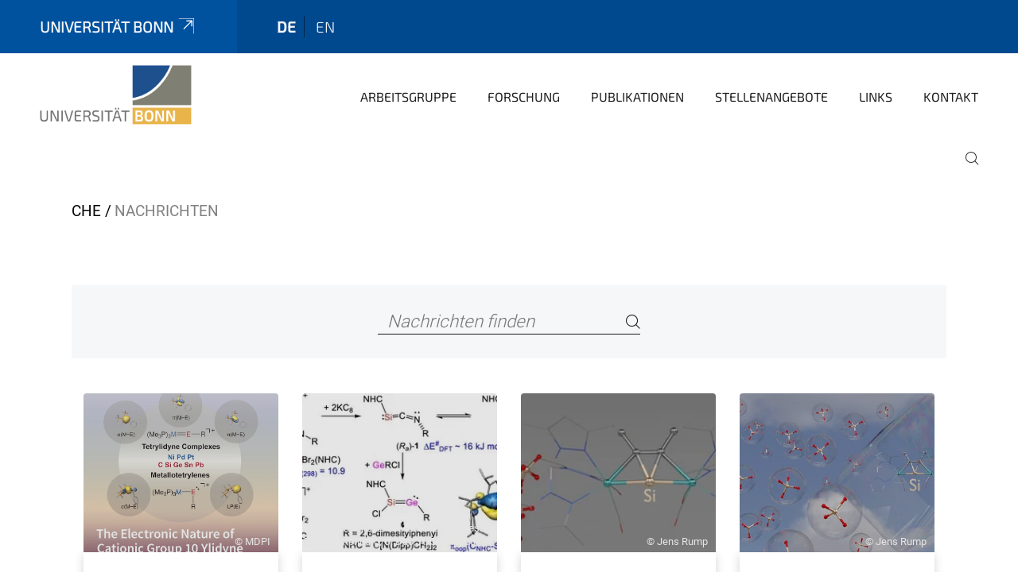

--- FILE ---
content_type: text/html;charset=utf-8
request_url: https://www.chemie.uni-bonn.de/filippou/de/nachrichten
body_size: 7628
content:
<!DOCTYPE html>
<html xmlns="http://www.w3.org/1999/xhtml" lang="de" xml:lang="de">
<head><meta http-equiv="Content-Type" content="text/html; charset=UTF-8" /><link rel="alternate" hreflang="" href="https://www.chemie.uni-bonn.de/filippou/en/news" /><link rel="alternate" hreflang="" href="https://www.chemie.uni-bonn.de/filippou/de/nachrichten" /><link data-head-resource="1" rel="stylesheet" href="/++theme++barceloneta/css/barceloneta.min.css" /><link data-head-resource="1" rel="stylesheet" type="text/css" href="/++theme++unibonn.theme/css/style.css?tag=21-01-2026_12-15-56" /><link rel="canonical" href="https://www.chemie.uni-bonn.de/filippou/de/nachrichten" /><link rel="preload icon" type="image/vnd.microsoft.icon" href="https://www.chemie.uni-bonn.de/filippou/de/favicon.ico" /><link rel="mask-icon" href="https://www.chemie.uni-bonn.de/filippou/de/favicon.ico" /><link href="https://www.chemie.uni-bonn.de/oc/de/@@search" rel="search" title="Website durchsuchen" /><link data-bundle="easyform" href="https://www.chemie.uni-bonn.de/++webresource++b6e63fde-4269-5984-a67a-480840700e9a/++resource++easyform.css" media="all" rel="stylesheet" type="text/css" /><link data-bundle="multilingual" href="https://www.chemie.uni-bonn.de/++webresource++f30a16e6-dac4-5f5f-a036-b24364abdfc8/++resource++plone.app.multilingual.stylesheet/multilingual.css" media="all" rel="stylesheet" type="text/css" /><link data-bundle="plone-fullscreen" href="https://www.chemie.uni-bonn.de/++webresource++ac83a459-aa2c-5a45-80a9-9d3e95ae0847/++plone++static/plone-fullscreen/fullscreen.css" media="all" rel="stylesheet" type="text/css" /><script async="True" data-bundle="plone-fullscreen" integrity="sha384-yAbXscL0aoE/0AkFhaGNz6d74lDy9Cz7PXfkWNqRnFm0/ewX0uoBBoyPBU5qW7Nr" src="https://www.chemie.uni-bonn.de/++webresource++6aa4c841-faf5-51e8-8109-90bd97e7aa07/++plone++static/plone-fullscreen/fullscreen.js"></script><script data-bundle="plone" integrity="sha384-6Wh7fW8sei4bJMY3a6PIfr5jae6gj9dIadjpiDZBJsr9pJ5gW0bsg0IzoolcL3H0" src="https://www.chemie.uni-bonn.de/++webresource++cff93eba-89cf-5661-8beb-464cc1d0cbc7/++plone++static/bundle-plone/bundle.min.js"></script><script type="text/javascript">
var _paq = window._paq || [];
/* tracker methods like "setCustomDimension" should be called before "trackPageView" */
_paq.push(['trackPageView']);
_paq.push(['enableLinkTracking']);
(function() {
var u="https://webstat.hrz.uni-bonn.de/";
_paq.push(['setTrackerUrl', u+'matomo.php']);
_paq.push(['setSiteId', '74']);
var d=document, g=d.createElement('script'), s=d.getElementsByTagName('script')[0];
g.type='text/javascript'; g.async=true; g.defer=true; g.src=u+'matomo.js'; s.parentNode.insertBefore(g,s);
})();
</script><script data-head-resource="1" src="/++theme++unibonn.theme/js/libs.js?tag=21-01-2026_12-16-09"></script><script data-head-resource="1" src="/++theme++unibonn.theme/js/script.js?tag=21-01-2026_12-16-09"></script>
  <meta charset="utf-8"><meta charset="utf-8" /><meta name="twitter:card" content="summary" /><meta property="og:site_name" content="chemie" /><meta property="og:title" content="Nachrichten" /><meta property="og:type" content="website" /><meta property="og:description" content="" /><meta property="og:url" content="https://www.chemie.uni-bonn.de/filippou/de/nachrichten" /><meta property="og:image" content="https://www.chemie.uni-bonn.de/filippou/++resource++plone-logo.svg" /><meta property="og:image:type" content="image/svg+xml" /><meta name="viewport" content="width=device-width, initial-scale=1.0" /><meta name="google-site-verification" content="b7t6m-OxdVLNkfFvgz1kjbxYca64olVpOpKgUszLDoM" /><meta name="generator" content="Plone - https://plone.org/" /></meta>
  <meta http-equiv="X-UA-Compatible" content="IE=edge"><meta charset="utf-8" /><meta name="twitter:card" content="summary" /><meta property="og:site_name" content="chemie" /><meta property="og:title" content="Nachrichten" /><meta property="og:type" content="website" /><meta property="og:description" content="" /><meta property="og:url" content="https://www.chemie.uni-bonn.de/filippou/de/nachrichten" /><meta property="og:image" content="https://www.chemie.uni-bonn.de/filippou/++resource++plone-logo.svg" /><meta property="og:image:type" content="image/svg+xml" /><meta name="viewport" content="width=device-width, initial-scale=1.0" /><meta name="google-site-verification" content="b7t6m-OxdVLNkfFvgz1kjbxYca64olVpOpKgUszLDoM" /><meta name="generator" content="Plone - https://plone.org/" /></meta>
  <meta name="viewport" content="width=device-width, initial-scale=1"><meta charset="utf-8" /><meta name="twitter:card" content="summary" /><meta property="og:site_name" content="chemie" /><meta property="og:title" content="Nachrichten" /><meta property="og:type" content="website" /><meta property="og:description" content="" /><meta property="og:url" content="https://www.chemie.uni-bonn.de/filippou/de/nachrichten" /><meta property="og:image" content="https://www.chemie.uni-bonn.de/filippou/++resource++plone-logo.svg" /><meta property="og:image:type" content="image/svg+xml" /><meta name="viewport" content="width=device-width, initial-scale=1.0" /><meta name="google-site-verification" content="b7t6m-OxdVLNkfFvgz1kjbxYca64olVpOpKgUszLDoM" /><meta name="generator" content="Plone - https://plone.org/" /></meta>
  <title>Nachrichten — Deutsch</title>
</head>
<body id="visual-portal-wrapper" class="col-content frontend icons-on navigation-theme-navigation_default portaltype-folder section-nachrichten site-de template-news_overview thumbs-on userrole-anonymous viewpermission-view" dir="ltr" data-base-url="https://www.chemie.uni-bonn.de/filippou/de/nachrichten" data-view-url="https://www.chemie.uni-bonn.de/filippou/de/nachrichten" data-portal-url="https://www.chemie.uni-bonn.de" data-i18ncatalogurl="https://www.chemie.uni-bonn.de/plonejsi18n" data-lazy_loading_image_scales="[{&quot;id&quot;: &quot;large&quot;, &quot;value&quot;: 768}, {&quot;id&quot;: &quot;preview&quot;, &quot;value&quot;: 400}, {&quot;id&quot;: &quot;mini&quot;, &quot;value&quot;: 200}, {&quot;id&quot;: &quot;thumb&quot;, &quot;value&quot;: 128}, {&quot;id&quot;: &quot;tile&quot;, &quot;value&quot;: 64}, {&quot;id&quot;: &quot;icon&quot;, &quot;value&quot;: 32}, {&quot;id&quot;: &quot;listing&quot;, &quot;value&quot;: 16}]" data-pat-pickadate="{&quot;date&quot;: {&quot;selectYears&quot;: 200}, &quot;time&quot;: {&quot;interval&quot;: 5 } }" data-pat-plone-modal="{&quot;actionOptions&quot;: {&quot;displayInModal&quot;: false}}"><div class="outer-wrapper">
    <div class="inner-wrapper">

      <div id="fontfamilies">
  <style>@font-face{font-family:'testfont';src: url('https://www.chemie.uni-bonn.de/font-families/default-fonts/view/++widget++form.widgets.file_eot/@@download');src: url('https://www.chemie.uni-bonn.de/font-families/default-fonts/view/++widget++form.widgets.file_eot/@@download') format('embedded-opentype'),url('https://www.chemie.uni-bonn.de/font-families/default-fonts/view/++widget++form.widgets.file_svg/@@download') format('svg'),url('https://www.chemie.uni-bonn.de/font-families/default-fonts/view/++widget++form.widgets.file_woff/@@download') format('woff'),url('https://www.chemie.uni-bonn.de/font-families/default-fonts/view/++widget++form.widgets.file_ttf/@@download') format('truetype');font-weight:normal;font-style:normal;}.testfont-icon-home:before{content:"\e902";font-family:testfont}.testfont-icon-pencil:before{content:"\e905";font-family:testfont}.testfont-icon-music:before{content:"\e911";font-family:testfont}.testfont-icon-bell:before{content:"\e951";font-family:testfont}
@font-face{font-family:'uni-bonn';src: url('https://www.chemie.uni-bonn.de/font-families/unibonn-fonts/view/++widget++form.widgets.file_eot/@@download');src: url('https://www.chemie.uni-bonn.de/font-families/unibonn-fonts/view/++widget++form.widgets.file_eot/@@download') format('embedded-opentype'),url('https://www.chemie.uni-bonn.de/font-families/unibonn-fonts/view/++widget++form.widgets.file_svg/@@download') format('svg'),url('https://www.chemie.uni-bonn.de/font-families/unibonn-fonts/view/++widget++form.widgets.file_woff/@@download') format('woff'),url('https://www.chemie.uni-bonn.de/font-families/unibonn-fonts/view/++widget++form.widgets.file_ttf/@@download') format('truetype');font-weight:normal;font-style:normal;}.uni-bonn-icon-arrow-down:before{content:"\e900";font-family:uni-bonn}.uni-bonn-icon-arrow-top:before{content:"\e901";font-family:uni-bonn}.uni-bonn-icon-close:before{content:"\e902";font-family:uni-bonn}.uni-bonn-icon-arrow-right:before{content:"\e903";font-family:uni-bonn}.uni-bonn-icon-arrow-left:before{content:"\e904";font-family:uni-bonn}.uni-bonn-icon-external:before{content:"\e905";font-family:uni-bonn}.uni-bonn-icon-search:before{content:"\e906";font-family:uni-bonn}.uni-bonn-icon-whatsapp-outline:before{content:"\e907";font-family:uni-bonn}.uni-bonn-icon-whatsapp:before{content:"\e908";font-family:uni-bonn}.uni-bonn-icon-youtube:before{content:"\e909";font-family:uni-bonn}.uni-bonn-icon-youtube-outline:before{content:"\e90a";font-family:uni-bonn}.uni-bonn-icon-instagram:before{content:"\e90b";font-family:uni-bonn}.uni-bonn-icon-instagram-outline:before{content:"\e90c";font-family:uni-bonn}.uni-bonn-icon-linkedin:before{content:"\e90d";font-family:uni-bonn}.uni-bonn-icon-linkedin-outline:before{content:"\e90e";font-family:uni-bonn}.uni-bonn-icon-xing:before{content:"\e90f";font-family:uni-bonn}.uni-bonn-icon-xing-outline:before{content:"\e910";font-family:uni-bonn}.uni-bonn-icon-twitter:before{content:"\e911";font-family:uni-bonn}.uni-bonn-icon-twitter-outline:before{content:"\e912";font-family:uni-bonn}.uni-bonn-icon-facebook:before{content:"\e913";font-family:uni-bonn}.uni-bonn-icon-facebook-outline:before{content:"\e914";font-family:uni-bonn}.uni-bonn-icon-navigation:before{content:"\e915";font-family:uni-bonn}.uni-bonn-icon-phone-book:before{content:"\e917";font-family:uni-bonn}.uni-bonn-icon-information:before{content:"\e918";font-family:uni-bonn}.uni-bonn-icon-checkbox:before{content:"\e919";font-family:uni-bonn}.uni-bonn-icon-filter-kachel:before{content:"\e91a";font-family:uni-bonn}.uni-bonn-icon-filter:before{content:"\e91b";font-family:uni-bonn}.uni-bonn-icon-filter-liste:before{content:"\e91c";font-family:uni-bonn}.uni-bonn-icon-delete:before{content:"\e91d";font-family:uni-bonn}.uni-bonn-icon-filter-liste-inaktiv:before{content:"\e91e";font-family:uni-bonn}.uni-bonn-icon-cheackbox-aktiv:before{content:"\e91f";font-family:uni-bonn}.uni-bonn-icon-filter-kachel-aktiv:before{content:"\e920";font-family:uni-bonn}.uni-bonn-icon-event:before{content:"\e921";font-family:uni-bonn}.uni-bonn-icon-video:before{content:"\e922";font-family:uni-bonn}.uni-bonn-icon-phone:before{content:"\e923";font-family:uni-bonn}.uni-bonn-icon-fax:before{content:"\e924";font-family:uni-bonn}.uni-bonn-icon-link:before{content:"\e925";font-family:uni-bonn}.uni-bonn-icon-download:before{content:"\e926";font-family:uni-bonn}.uni-bonn-icon-print:before{content:"\e927";font-family:uni-bonn}.uni-bonn-icon-x:before{content:"\e928";font-family:uni-bonn}.uni-bonn-icon-x-outline:before{content:"\e929";font-family:uni-bonn}.uni-bonn-icon-bluesky:before{content:"\e92a";font-family:uni-bonn}.uni-bonn-icon-bluesky-outline:before{content:"\e92b";font-family:uni-bonn}.uni-bonn-icon-location-2:before{content:"\e916";font-family:uni-bonn}.uni-bonn-icon-mastodon:before{content:"\e92c";font-family:uni-bonn}.uni-bonn-icon-mastodon-outline:before{content:"\e92d";font-family:uni-bonn}
@font-face{font-family:'Uni-Bonn-official';src: url('https://www.chemie.uni-bonn.de/font-families/uni-bonn-official/view/++widget++form.widgets.file_eot/@@download');src: url('https://www.chemie.uni-bonn.de/font-families/uni-bonn-official/view/++widget++form.widgets.file_eot/@@download') format('embedded-opentype'),url('https://www.chemie.uni-bonn.de/font-families/uni-bonn-official/view/++widget++form.widgets.file_svg/@@download') format('svg'),url('https://www.chemie.uni-bonn.de/font-families/uni-bonn-official/view/++widget++form.widgets.file_woff/@@download') format('woff'),url('https://www.chemie.uni-bonn.de/font-families/uni-bonn-official/view/++widget++form.widgets.file_ttf/@@download') format('truetype');font-weight:normal;font-style:normal;}.Uni-Bonn-official-icon-fakten-zahlen:before{content:"\e900";font-family:Uni-Bonn-official}.Uni-Bonn-official-icon-forschung:before{content:"\e901";font-family:Uni-Bonn-official}.Uni-Bonn-official-icon-informationen:before{content:"\e902";font-family:Uni-Bonn-official}.Uni-Bonn-official-icon-orientierung:before{content:"\e903";font-family:Uni-Bonn-official}.Uni-Bonn-official-icon-transfer:before{content:"\e904";font-family:Uni-Bonn-official}.Uni-Bonn-official-icon-promotion:before{content:"\e905";font-family:Uni-Bonn-official}.Uni-Bonn-official-icon-hochschulsport:before{content:"\e906";font-family:Uni-Bonn-official}.Uni-Bonn-official-icon-it:before{content:"\e907";font-family:Uni-Bonn-official}.Uni-Bonn-official-icon-argelander:before{content:"\e908";font-family:Uni-Bonn-official}.Uni-Bonn-official-icon-diversity:before{content:"\e909";font-family:Uni-Bonn-official}.Uni-Bonn-official-icon-sprache:before{content:"\e90a";font-family:Uni-Bonn-official}.Uni-Bonn-official-icon-veranstaltung:before{content:"\e90b";font-family:Uni-Bonn-official}.Uni-Bonn-official-icon-studieren:before{content:"\e90c";font-family:Uni-Bonn-official}.Uni-Bonn-official-icon-ranking:before{content:"\e90d";font-family:Uni-Bonn-official}.Uni-Bonn-official-icon-beratung:before{content:"\e90e";font-family:Uni-Bonn-official}.Uni-Bonn-official-icon-foerderung:before{content:"\e90f";font-family:Uni-Bonn-official}.Uni-Bonn-official-icon-qualitaetssicherung:before{content:"\e910";font-family:Uni-Bonn-official}.Uni-Bonn-official-icon-lernplattform:before{content:"\e911";font-family:Uni-Bonn-official}.Uni-Bonn-official-icon-alumni:before{content:"\e912";font-family:Uni-Bonn-official}.Uni-Bonn-official-icon-postdocs:before{content:"\e913";font-family:Uni-Bonn-official}.Uni-Bonn-official-icon-strategie:before{content:"\e914";font-family:Uni-Bonn-official}.Uni-Bonn-official-icon-lehre:before{content:"\e91c";font-family:Uni-Bonn-official}.Uni-Bonn-official-icon-exellenz:before{content:"\e91d";font-family:Uni-Bonn-official}.Uni-Bonn-official-icon-multiplikatoren:before{content:"\e91e";font-family:Uni-Bonn-official}.Uni-Bonn-official-icon-kontakt:before{content:"\e91f";font-family:Uni-Bonn-official}.Uni-Bonn-official-icon-ort:before{content:"\e920";font-family:Uni-Bonn-official}.Uni-Bonn-official-icon-international:before{content:"\e921";font-family:Uni-Bonn-official}.Uni-Bonn-official-icon-sprechstunde:before{content:"\e922";font-family:Uni-Bonn-official}.Uni-Bonn-official-icon-fortbildung:before{content:"\e923";font-family:Uni-Bonn-official}.Uni-Bonn-official-icon-bibliothek:before{content:"\e924";font-family:Uni-Bonn-official}.Uni-Bonn-official-icon-oeffnungszeiten:before{content:"\e925";font-family:Uni-Bonn-official}.Uni-Bonn-official-icon-auszeichnungen:before{content:"\e926";font-family:Uni-Bonn-official}.Uni-Bonn-official-icon-unie915:before{content:"\e915";font-family:Uni-Bonn-official}.Uni-Bonn-official-icon-unie916:before{content:"\e916";font-family:Uni-Bonn-official}.Uni-Bonn-official-icon-unie917:before{content:"\e917";font-family:Uni-Bonn-official}.Uni-Bonn-official-icon-unie918:before{content:"\e918";font-family:Uni-Bonn-official}.Uni-Bonn-official-icon-unie919:before{content:"\e919";font-family:Uni-Bonn-official}.Uni-Bonn-official-icon-unie91a:before{content:"\e91a";font-family:Uni-Bonn-official}.Uni-Bonn-official-icon-unie91b:before{content:"\e91b";font-family:Uni-Bonn-official}.Uni-Bonn-official-icon-transfer-puzzle:before{content:"\e927";font-family:Uni-Bonn-official}.Uni-Bonn-official-icon-transfer-arrow:before{content:"\e928";font-family:Uni-Bonn-official}</style>
</div>
      

      <div id="unibonn-topbar" class="unibonn-institute-topbar ">
    <div class="container">
        <div class="row">
            <div class="col-md-9" id="topbar-left-wrapper">
                <div id="unibonn-institute-portalname">
                    
                        
                        <p id="unibonn-title"><a href="https://www.uni-bonn.de">Universität Bonn</a></p>
                    
                    
                </div>
                <div id="language-selector">
                    
  <ul class="languageselector">
    
      <li class="currentLanguage  language-de">
        <a href="https://www.chemie.uni-bonn.de/filippou/@@multilingual-selector/68e116a5dafb433ab8951ac89b55efd9/de?set_language=de" title="Deutsch">
          
          de
        </a>
      </li>
    
      <li class=" language-en">
        <a href="https://www.chemie.uni-bonn.de/filippou/@@multilingual-selector/68e116a5dafb433ab8951ac89b55efd9/en?set_language=en" title="English">
          
          en
        </a>
      </li>
    
  </ul>


                </div>
            </div>
            <div class="col-md-3" id="topbar-right-wrapper">
                
  

            </div>
        </div>
    </div>
</div>

      <header id="company-header" class="unibonn">

    <div class="header-template-0 header-image-size-1">
      <div class="container">
        <div id="company-topbar" class="container ">
          
  <div id="company-logo">
    
      <a class="portal-logo logo_desktop" href="https://www.chemie.uni-bonn.de/filippou/de" title="chemie">
        <img alt="chemie" title="chemie" src="https://www.chemie.uni-bonn.de/filippou/de/++theme++unibonn.theme/images/logos/logo_desktop.svg" />
      </a>
    
      <a class="portal-logo logo_mobile" href="https://www.chemie.uni-bonn.de/filippou/de" title="chemie">
        <img alt="chemie" title="chemie" src="https://www.chemie.uni-bonn.de/filippou/de/++theme++unibonn.theme/images/logos/logo_mobile.svg" />
      </a>
    
      <a class="portal-logo logo_mobile_navigation" href="https://www.chemie.uni-bonn.de/filippou/de" title="chemie">
        <img alt="chemie" title="chemie" src="https://www.chemie.uni-bonn.de/filippou/de/++theme++unibonn.theme/images/logos/logo_mobile_navigation.svg" />
      </a>
    
  </div>

          
  <div class="language-selector-container">
    <div class="language-selector">
      
        <div>
          <span class="text">de</span>
          <span class="icon interaktiv-icon-basetilestheme-arrow-top"></span>
        </div>
      
        
      
      <ul class="lang-dropdown">
        <li class="selected">
          <a href="https://www.chemie.uni-bonn.de/filippou/@@multilingual-selector/68e116a5dafb433ab8951ac89b55efd9/de?set_language=de">de</a>
        </li>
        <li class="">
          <a href="https://www.chemie.uni-bonn.de/filippou/@@multilingual-selector/68e116a5dafb433ab8951ac89b55efd9/en?set_language=en">en</a>
        </li>
      </ul>
    </div>
  </div>

          <div id="navigation-overlay"></div>
          

  <div class="sidenavigation-links">
    <button id="toggle-navigation" class="sidenavigation-link" aria-label="Toggle Navigation">
      <i class="icon-unibonn-navigation"></i>
    </button>
    
  </div>

  
    <div id="company-navigation-main" class="desktop">
      <nav class="main-navigation">
        
  <ul class="main-navigation-sections">
    
      <li class="section-0">
        <a class="" href="https://www.chemie.uni-bonn.de/filippou/de/arbeitsgruppe" data-uid="f480dd15f89144b2b11b9a30f9631d27">
          Arbeitsgruppe
        </a>
      </li>
    
      <li class="section-0">
        <a class="" href="https://www.chemie.uni-bonn.de/filippou/de/forschung" data-uid="c00fd73f77bf48ee945969ce354cf698">
          Forschung
        </a>
      </li>
    
      <li class="section-0">
        <a class="" href="https://www.chemie.uni-bonn.de/filippou/de/publikationen" data-uid="965f8f4997444ec2adc3834a08416219">
          Publikationen
        </a>
      </li>
    
      <li class="section-0">
        <a class="" href="https://www.chemie.uni-bonn.de/filippou/de/stellenangebote" data-uid="4066b14425db470fa64de35ca6112720">
          Stellenangebote
        </a>
      </li>
    
      <li class="section-0">
        <a class="" href="https://www.chemie.uni-bonn.de/filippou/de/links" data-uid="e55db7c70d5a433fb2666b830ee7b33a">
          Links
        </a>
      </li>
    
      <li class="section-0">
        <a class="" href="https://www.chemie.uni-bonn.de/filippou/de/kontakt" data-uid="664b134ab2fe4c268ce610d5e7ec2450">
          Kontakt
        </a>
      </li>
    
    
        <li class="search">
          <a href="https://www.chemie.uni-bonn.de/filippou/de/search" title="suchen">
            <i class="icon-unibonn icon-unibonn-search"></i>
          </a>
        </li>
    
  </ul>

      </nav>
    </div>

    <div id="company-navigation" class="menu">
      <button class="close-navigation-menu close-desktop-navigation" aria-label="schließen">
        <i class="icon-unibonn-close"></i>
      </button>

      <div id="navigation-menu-header">
        
          <a class="portal-logo logo_mobile_menu" href="https://www.chemie.uni-bonn.de/filippou/de" title="chemie">
            <img alt="chemie" title="chemie" src="https://www.chemie.uni-bonn.de/filippou/de/++theme++unibonn.theme/images/logos/logo_mobile_navigation.svg" />
          </a>
        

        <ul class="navigation-menu-header-actions">
          
            <li>
              <a class="open-search" href="https://www.chemie.uni-bonn.de/filippou/de/search" title="suchen">
                <i class="icon-unibonn icon-unibonn-search"></i>
              </a>
            </li>
          
          <li>
            <a class="close-navigation-menu" id="close-navigation" title="schließen">
              <i class="icon-unibonn-navigation"></i>
            </a>
          </li>
        </ul>
      </div>

      <div class="searchbar">
        <form action="https://www.chemie.uni-bonn.de/filippou/de/search">
          <button class="start-search" aria-label="Start Search"><i class="left icon-unibonn icon-unibonn-search"></i>
          </button>
          <input class="search-input" type="text" name="SearchableText" aria-label="Search" />
          <button class="clear-search" aria-label="Clear Search"><i class="icon-unibonn icon-unibonn-close"></i>
          </button>
        </form>
      </div>

      <nav class="main-navigation">
        <div class="navigation-level">
          <div class="spinner" style="display: block"></div>
        </div>
      </nav>

    </div>
  

        </div>
      </div>
      
  

    </div>

  </header>

      <div id="anchors"></div>

      <div id="company-content" class="container-fluid main-content-wrapper">
        <div class="row status-message-row set-max-width">
          <aside id="global_statusmessage" class="container">
      

      <div>
      </div>
    </aside>
        </div>
        <nav class="breadcrumbs">
  <span id="breadcrumbs-you-are-here" class="hiddenStructure">You are here:</span>

  <ol aria-labelledby="breadcrumbs-you-are-here">
    <li id="breadcrumbs-home">
      <a href="https://www.chemie.uni-bonn.de/filippou/de">CHE</a>
    </li>
    <li id="breadcrumbs-1">
      
        
        <span id="breadcrumbs-current">Nachrichten</span>
      
    </li>
  </ol>
</nav>
        <main id="main-container" class="row">
          <div id="column1-container"></div>
          <div class="col-xs-12 col-sm-12">
              <article id="content">

            

              <header>

                <div id="viewlet-above-content-title">
</div>

                
  


                <div id="viewlet-below-content-title">
</div>

                
  


                <div id="viewlet-below-content-description"></div>

              </header>

              <div id="viewlet-above-content-body"></div>

              <div id="content-core">
                
  

    <form id="news-search" action="https://www.chemie.uni-bonn.de/filippou/de/nachrichten" method="GET" name="search-news">

      <div class="search-bar">
        <div class="searchbox">
          <input type="text" name="SearchableText" placeholder="Nachrichten finden" aria-label="Nachrichten finden" />
          <button class="icon-unibonn-search btn btn-link" aria-label="Search" name="submit" type="submit"></button>
        </div>
      </div>

      <input type="hidden" name="_authenticator" value="20e28252e2ec204ac0078fb6c4c7a4596a13c510" />

    <div id="formfield-form-wigdet-unibonn-user-id" class="mb-3 field fieldname-form.wigdet.unibonn-user-id wigdet-mode-input empty" data-fieldname="form.wigdet.unibonn-user-id">
                      <label class="form-label" for="formfield-form-wigdet-unibonn-user-id">
                        UniID
                        <span class="required-field" title="Erforderlich"></span>
                      </label>
                      <input class="form-control text-wigdet required-field protectedemail-field" id="form-wigdet-uni-email" name="form.wigdet.uni-email" type="text" value="" placeholder="+49 69 1234 4678" />
                      <em class="invalid-feedback">Bitte füllen Sie dieses Feld mit dem im Platzhalter angegebenen Beispielformat aus.</em>
                      <div class="form-text">Die Telefonnummer wird gemäß der DSGVO verarbeitet.</div>
                    </div>
                <div style="display: none"><input name="tigger" type="text" value="" /></div></form>

    
      <div class="news-items">
        

          

          
            <div class="col-md-3 news_item">
              
  <div class="image-wrapper">
    <a href="https://www.chemie.uni-bonn.de/filippou/de/nachrichten/umfassende-untersuchung-der-elektronischen-struktur-kationischer-tetrylidinkomplexe" title="New Paper from AK Filippou">
      <div class="img lazy-load-scaled-image" style=" background-position: 49.5652% 42.8498%" data-loader="customLoaderBackgroundImage" data-base_url="https://www.chemie.uni-bonn.de/filippou/de/nachrichten/umfassende-untersuchung-der-elektronischen-struktur-kationischer-tetrylidinkomplexe/si0-isocyanid.jpg/@@images/image/leadimagesize" data-image_dimensions="{'width': 1748, 'height': 2480}">
        <div class="overlay"></div>
        <div class="copyright-container">
          <span class="copyright">© MDPI</span>
        </div>
      </div>
    </a>
    
  </div>
  <div class="news-content">
    <a class="title" href="https://www.chemie.uni-bonn.de/filippou/de/nachrichten/umfassende-untersuchung-der-elektronischen-struktur-kationischer-tetrylidinkomplexe">New Paper from AK Filippou</a>
    <div class="description">
      <div>Umfassende Untersuchung der elektronischen Struktur kationischer Tetrylidinkomplexe</div>
      <div class="description-fade"></div>
    </div>
    <div class="news-footer">
      <span class="news-date">05.04.2023</span>
      <a class="link-to-content" href="https://www.chemie.uni-bonn.de/filippou/de/nachrichten/umfassende-untersuchung-der-elektronischen-struktur-kationischer-tetrylidinkomplexe" title="New Paper from AK Filippou">
        <i class="icon-unibonn icon-unibonn-arrow-right"></i>
      </a>
    </div>
  </div>

            </div>
          

        

          

          
            <div class="col-md-3 news_item">
              
  <div class="image-wrapper">
    <a href="https://www.chemie.uni-bonn.de/filippou/de/nachrichten/erste-zweifachkoordinierte-si-0-isocyanid-verbindung" title="Erste zweifachkoordinierte Si(0)-Isocyanid-Verbindung">
      <div class="img lazy-load-scaled-image" style=" background-position: 50.0000% 50.0000%" data-loader="customLoaderBackgroundImage" data-base_url="https://www.chemie.uni-bonn.de/filippou/de/nachrichten/erste-zweifachkoordinierte-si-0-isocyanid-verbindung/si0-isocyanid.jpg/@@images/image/preview" data-image_dimensions="{'width': 400, 'height': 212}">
        <div class="overlay"></div>
        <div class="copyright-container">
          <span class="copyright">© S. Karwasara, L. R. Maurer, B. Peerless, G. Schnakenburg, U. Das, A. C. Filippou</span>
        </div>
      </div>
    </a>
    
  </div>
  <div class="news-content">
    <a class="title" href="https://www.chemie.uni-bonn.de/filippou/de/nachrichten/erste-zweifachkoordinierte-si-0-isocyanid-verbindung">Erste zweifachkoordinierte Si(0)-Isocyanid-Verbindung</a>
    <div class="description">
      <div>Ursprünglicher Artikel von ChemistryViews | 9. September 2021
Cyano- und Isocyanosilylene (z.B. Si(CN)H und Si(NC)H) sind hochreaktive Spezies, die z.B. in der interstellaren Chemie vorkommen. Aufgrund ihrer Instabilität sind sie schwer zu untersuchen. Nur einige ihrer möglichen Isomere konnten bisher beispielsweise in Argonmatrizen dargestellt werden. Isomere des Typs Si=C=N-H sind bisher schwer zu finden. Sperrige N-heterozyklische Carbene (NHCs) wurden bereits zur Stabilisierung anderer reaktiver, niedrig koordinierter Siliziumverbindungen verwendet und ermöglichen somit deren detaillierte Untersuchung.</div>
      <div class="description-fade"></div>
    </div>
    <div class="news-footer">
      <span class="news-date">09.09.2021</span>
      <a class="link-to-content" href="https://www.chemie.uni-bonn.de/filippou/de/nachrichten/erste-zweifachkoordinierte-si-0-isocyanid-verbindung" title="Erste zweifachkoordinierte Si(0)-Isocyanid-Verbindung">
        <i class="icon-unibonn icon-unibonn-arrow-right"></i>
      </a>
    </div>
  </div>

            </div>
          

        

          

          
            <div class="col-md-3 news_item">
              
  <div class="image-wrapper">
    <a href="https://www.chemie.uni-bonn.de/filippou/de/nachrichten/erste-flache-tetravalente-siliziumverbindung-stabilisiert-durch-metalle-und-aromatizitaet" title="Erste flache, tetravalente Siliziumverbindung stabilisiert durch Metalle und Aromatizität">
      <div class="img lazy-load-scaled-image" style=" background-position: 66.1557% 53.7736%" data-loader="customLoaderBackgroundImage" data-base_url="https://www.chemie.uni-bonn.de/filippou/de/nachrichten/erste-flache-tetravalente-siliziumverbindung-stabilisiert-durch-metalle-und-aromatizitaet/ptsi2.png/@@images/image/preview" data-image_dimensions="{'width': 1920, 'height': 720}">
        <div class="overlay"></div>
        <div class="copyright-container">
          <span class="copyright">© Jens Rump</span>
        </div>
      </div>
    </a>
    
  </div>
  <div class="news-content">
    <a class="title" href="https://www.chemie.uni-bonn.de/filippou/de/nachrichten/erste-flache-tetravalente-siliziumverbindung-stabilisiert-durch-metalle-und-aromatizitaet">Erste flache, tetravalente Siliziumverbindung stabilisiert durch Metalle und Aromatizität</a>
    <div class="description">
      <div>Ursprünglicher Artikel von Katarina Krämer | 7. Januar 2021
Die Siliziumchemie hat mit der ersten stabilen Verbindung, die ein planares - und nicht tetraedrisch - tetrakoordiniertes Siliziumatom aufweist, Flachland betreten. Das ungewöhnliche Molekül wird durch zwei Übergangsmetallzentren sowie einen aromatischen Kern stabilisiert.</div>
      <div class="description-fade"></div>
    </div>
    <div class="news-footer">
      <span class="news-date">07.01.2021</span>
      <a class="link-to-content" href="https://www.chemie.uni-bonn.de/filippou/de/nachrichten/erste-flache-tetravalente-siliziumverbindung-stabilisiert-durch-metalle-und-aromatizitaet" title="Erste flache, tetravalente Siliziumverbindung stabilisiert durch Metalle und Aromatizität">
        <i class="icon-unibonn icon-unibonn-arrow-right"></i>
      </a>
    </div>
  </div>

            </div>
          

        

          

          
            <div class="col-md-3 news_item">
              
  <div class="image-wrapper">
    <a href="https://www.chemie.uni-bonn.de/filippou/de/nachrichten/chemiker-synthetisieren-flache-silizium-verbindungen" title="Chemiker synthetisieren &quot;flache&quot; Silizium-Verbindungen">
      <div class="img lazy-load-scaled-image" style=" background-position: 90.0943% 50.4717%" data-loader="customLoaderBackgroundImage" data-base_url="https://www.chemie.uni-bonn.de/filippou/de/nachrichten/chemiker-synthetisieren-flache-silizium-verbindungen/ptsi1.jpg/@@images/image/preview" data-image_dimensions="{'width': 1440, 'height': 1080}">
        <div class="overlay"></div>
        <div class="copyright-container">
          <span class="copyright">© Jens Rump</span>
        </div>
      </div>
    </a>
    
  </div>
  <div class="news-content">
    <a class="title" href="https://www.chemie.uni-bonn.de/filippou/de/nachrichten/chemiker-synthetisieren-flache-silizium-verbindungen">Chemiker synthetisieren "flache" Silizium-Verbindungen</a>
    <div class="description">
      <div>Ursprünglicher Artikel | 22. Dezember 2020
Chemiker der Universität Bonn haben äußerst ungewöhnliche Verbindungen synthetisiert. Ihr zentraler Baustein ist ein Silizium-Atom. Anders als üblich sind die vier Bindungspartner des Atoms jedoch nicht in Form eines Tetraeders darum angeordnet, sondern flach wie ein Trapez. Diese Anordnung ist in der Regel energetisch ausgesprochen ungünstig, dennoch sind die Moleküle sehr stabil. Ihre Eigenschaften sind bisher völlig unbekannt; die Wissenschaftler wollen sie nun erforschen. Die Ergebnisse erscheinen im Journal of the American Chemical Society, sind aber bereits online abrufbar.</div>
      <div class="description-fade"></div>
    </div>
    <div class="news-footer">
      <span class="news-date">22.12.2020</span>
      <a class="link-to-content" href="https://www.chemie.uni-bonn.de/filippou/de/nachrichten/chemiker-synthetisieren-flache-silizium-verbindungen" title="Chemiker synthetisieren &quot;flache&quot; Silizium-Verbindungen">
        <i class="icon-unibonn icon-unibonn-arrow-right"></i>
      </a>
    </div>
  </div>

            </div>
          

        
      </div>
    

    <div class="col-md-12">
      

      <!-- Navigation -->


  




    
    </div>

  

              </div>

              <div id="viewlet-below-content-body">


</div>

            
            <footer>
              <div id="viewlet-below-content">
</div>
            </footer>
          </article>
          </div>
          <div id="column2-container"></div>
        </main>
      </div>

      <div id="spinner">
        <div class="spinner-box">
          Wird geladen
        </div>
        <div class="loader">
          <span></span>
          <span></span>
          <span></span>
          <span></span>
        </div>
      </div>
      

      <footer id="company-footer" class="unibonn">
        
        <div id="viewlet-footer-category-links">
  <div class="container">
    <label>Schnellzugriff</label>

    <div class="wrapper">
      <dl>
        <dt>
          <i class="d-inline-block d-lg-none "></i>
          <span>Studieren</span>
        </dt>
        <dd>
          <a href="https://www.chemie.uni-bonn.de/de/studium-lehre">Studium und Lehre - Chemie</a>
        </dd>
        <dd>
          <a href="https://www.uni-bonn.de/de/studium/beratung-und-service/zentrale-studienberatung/zentrale-studienberatung">Zentrale Studienberatung</a>
        </dd>
        <dd>
          <a href="https://basis.uni-bonn.de/">BASIS</a>
        </dd>
        <dd>
          <a href="https://ecampus.uni-bonn.de/">Lernplattform eCampus</a>
        </dd>
        <dd>
          <a href="https://www.uni-bonn.de/de/studium/beratung-und-service/studierendensekretariat/studierendensekretariat">Studierendensekretariat</a>
        </dd>
      </dl>
      <dl>
        <dt>
          <i class="d-inline-block d-lg-none "></i>
          <span>Forschen</span>
        </dt>
        <dd>
          <a href="https://www.chemie.uni-bonn.de/de/forschung/professuren">Professuren - Chemie</a>
        </dd>
        <dd>
          <a href="https://www.chemie.uni-bonn.de/de/forschung/schwerpunktprojekte-spp">SPP/SFB/GRK</a>
        </dd>
        <dd>
          <a href="https://www.uni-bonn.de/de/forschung-lehre/forschungsprofil/transdisziplinaere-forschungsbereiche/tra-2-matter/ueber-tra-matter">TRA</a>
        </dd>
        <dd>
          <a href="https://www.chemie.uni-bonn.de/de/forschung/bigschemistry">BIGS Chemistry</a>
        </dd>
        <dd>
          <a href="https://www.chemie.uni-bonn.de/veranstaltungen/">Vorträge/Veranstaltungen</a>
        </dd>
      </dl>
      <dl>
        <dt>
          <i class="d-inline-block d-lg-none "></i>
          <span>Vereinigungen</span>
        </dt>
        <dd>
          <a href="http://www.thch.uni-bonn.de/bigs-chemie/">Graduiertenkolleg BIGS Chemistry</a>
        </dd>
        <dd>
          <a href="https://www.chemie.uni-bonn.de/de/gdch">GDCh</a>
        </dd>
        <dd>
          <a href="https://www.chemie.uni-bonn.de/jcf-bonn">JungChemikerForum</a>
        </dd>
      </dl>
      <dl>
        <dt>
          <i class="d-inline-block d-lg-none "></i>
          <span>Organisation</span>
        </dt>
        <dd>
          <a href="https://www.chemie.uni-bonn.de/ac/de">Anorganische Chemie</a>
        </dd>
        <dd>
          <a href="https://www.chemie.uni-bonn.de/oc/de">Organische Chemie und Biochemie</a>
        </dd>
        <dd>
          <a href="https://www.chemie.uni-bonn.de/pctc/de">Physikalische und Theoretische Chemie</a>
        </dd>
        <dd>
          <a href="https://www.chemie.uni-bonn.de/mctc/de">Mulliken Center für Theoretische Chemie</a>
        </dd>
        <dd>
          <a href="https://www.mnf.uni-bonn.de/">Mathematisch-Naturwissenschaftliche Fakultät</a>
        </dd>
      </dl>
      <dl>
        <dt>
          <i class="d-inline-block d-lg-none "></i>
          <span>Orientieren</span>
        </dt>
        <dd>
          <a href="https://www.fachschaft-chemie.uni-bonn.de/">Fachschaft Chemie</a>
        </dd>
        <dd>
          <a href="https://www.studierendenwerk-bonn.de/">Studierendenwerk</a>
        </dd>
        <dd>
          <a href="https://www.ulb.uni-bonn.de/de/startseite">ULB</a>
        </dd>
        <dd>
          <a href="https://www.hrz.uni-bonn.de/">HRZ</a>
        </dd>
        <dd>
          <a href="https://confluence.team.uni-bonn.de/x/KTgbC">Intranet</a>
        </dd>
      </dl>
    </div>
  </div>
</div>
        
  <div id="upper-footer">
    <div class="container">
      <div class="row">
        <div class="col-md-6">
          
            <a class="email" href="mailto:fachgruppe-chemie@uni-bonn.de">
                fachgruppe-chemie@uni-bonn.de
            </a>
            
            <br />
          
          <a class="phone" href="tel:+49 228 73-5360">
            +49 228 73-5360
          </a><br />
          <span class="information">
            Gerhard-Domagk-Str. 1, 53121 Bonn
          </span>
        </div>

        <div class="col-sm-6 col-md-6">
          
            
              <span class="header">Empfohlene Links</span>
            
            <div class="direct-links">
              <a href="https://www.uni-bonn.de/de/telefonbuch" title="Uniweites online Telefonbuch">Telefonbuch</a>
              <a href="https://www.uni-bonn.de/de/universitaet/ueber-die-uni/notfallnummern" title="Notfallnummern">Notfallnummern</a>
            </div>
          
          <div class="clear"></div>
          <div class="social-media">
            
          </div>
        </div>
      </div>
    </div>
  </div>

  <div id="lower-footer">
    <div class="container">
      <div class="row">
        <div class="col-md-6">
          <span class="company-name">
            Fachgruppe Chemie
          </span>
          
          |
          <a class="back-to-main-portal" href="https://www.chemie.uni-bonn.de">Zum Hauptportal</a>
          
        </div>
        <div class="col-md-6">
          <div class="site-actions">
            
              <a href="https://www.chancengerechtigkeit.uni-bonn.de/de/barrierefreiheit?form.widgets.betroffene_seite__url_=https%3A%2F%2Fwww.chemie.uni-bonn.de%2Ffilippou%2Fde%2Fnachrichten">Barrierefreiheit</a>
            
          </div>
        </div>
      </div>
    </div>
  </div>


      </footer>

    </div>
  </div><div id="unibonn-scripts"></div></body>
</html>